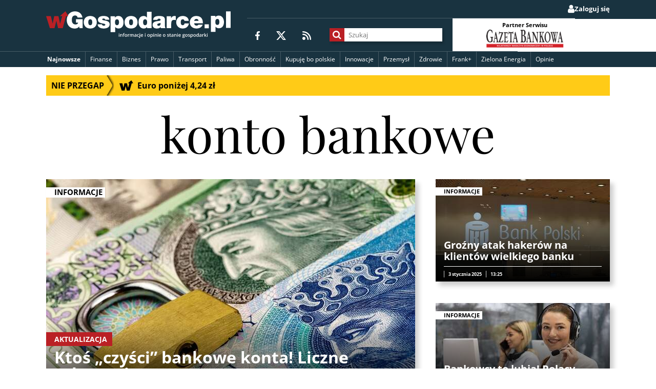

--- FILE ---
content_type: text/html; charset=utf-8
request_url: https://www.google.com/recaptcha/api2/aframe
body_size: 269
content:
<!DOCTYPE HTML><html><head><meta http-equiv="content-type" content="text/html; charset=UTF-8"></head><body><script nonce="yFXVEGMJa-xxQOWAzgLUKA">/** Anti-fraud and anti-abuse applications only. See google.com/recaptcha */ try{var clients={'sodar':'https://pagead2.googlesyndication.com/pagead/sodar?'};window.addEventListener("message",function(a){try{if(a.source===window.parent){var b=JSON.parse(a.data);var c=clients[b['id']];if(c){var d=document.createElement('img');d.src=c+b['params']+'&rc='+(localStorage.getItem("rc::a")?sessionStorage.getItem("rc::b"):"");window.document.body.appendChild(d);sessionStorage.setItem("rc::e",parseInt(sessionStorage.getItem("rc::e")||0)+1);localStorage.setItem("rc::h",'1762787572220');}}}catch(b){}});window.parent.postMessage("_grecaptcha_ready", "*");}catch(b){}</script></body></html>

--- FILE ---
content_type: application/javascript
request_url: https://static.wgospodarce.pl/snippy/2345e523b4d860edf6103e7b201a3f29.js
body_size: 8407
content:
!function(){var r,t=document.createElement("script"),e=document.getElementsByTagName("script")[0],n="https://cmp.inmobi.com".concat("/choice/","DJ0mbtRcRwRwg","/","wgospodarce.pl","/choice.js?tag_version=V3"),i=0;t.async=!0,t.type="text/javascript",t.src=n,e.parentNode.insertBefore(t,e),function(){for(var t,a="__tcfapiLocator",i=[],s=window;s;){try{if(s.frames[a]){t=s;break}}catch(t){}if(s===window.top)break;s=s.parent}t||(function t(){var e=s.document,n=!!s.frames[a];if(!n)if(e.body){var i=e.createElement("iframe");i.style.cssText="display:none",i.name=a,e.body.appendChild(i)}else setTimeout(t,5);return!n}(),s.__tcfapi=function(){var t,e=arguments;if(!e.length)return i;if("setGdprApplies"===e[0])3<e.length&&2===e[2]&&"boolean"==typeof e[3]&&(t=e[3],"function"==typeof e[2]&&e[2]("set",!0));else if("ping"===e[0]){var n={gdprApplies:t,cmpLoaded:!1,cmpStatus:"stub"};"function"==typeof e[2]&&e[2](n)}else"init"===e[0]&&"object"==typeof e[3]&&(e[3]=Object.assign(e[3],{tag_version:"V3"})),i.push(e)},s.addEventListener("message",function(i){var a="string"==typeof i.data,t={};try{t=a?JSON.parse(i.data):i.data}catch(t){}var s=t.__tcfapiCall;s&&window.__tcfapi(s.command,s.version,function(t,e){var n={__tcfapiReturn:{returnValue:t,success:e,callId:s.callId}};a&&(n=JSON.stringify(n)),i&&i.source&&i.source.postMessage&&i.source.postMessage(n,"*")},s.parameter)},!1))}(),r=["2:tcfeuv2","6:uspv1","7:usnatv1","8:usca","9:usvav1","10:uscov1","11:usutv1","12:usctv1"],window.__gpp_addFrame=function(t){if(!window.frames[t])if(document.body){var e=document.createElement("iframe");e.style.cssText="display:none",e.name=t,document.body.appendChild(e)}else window.setTimeout(window.__gpp_addFrame,10,t)},window.__gpp_stub=function(){var t=arguments;if(__gpp.queue=__gpp.queue||[],__gpp.events=__gpp.events||[],!t.length||1==t.length&&"queue"==t[0])return __gpp.queue;if(1==t.length&&"events"==t[0])return __gpp.events;var e=t[0],n=1<t.length?t[1]:null,i=2<t.length?t[2]:null;if("ping"===e)n({gppVersion:"1.1",cmpStatus:"stub",cmpDisplayStatus:"hidden",signalStatus:"not ready",supportedAPIs:r,cmpId:10,sectionList:[],applicableSections:[-1],gppString:"",parsedSections:{}},!0);else if("addEventListener"===e){"lastId"in __gpp||(__gpp.lastId=0),__gpp.lastId++;var a=__gpp.lastId;__gpp.events.push({id:a,callback:n,parameter:i}),n({eventName:"listenerRegistered",listenerId:a,data:!0,pingData:{gppVersion:"1.1",cmpStatus:"stub",cmpDisplayStatus:"hidden",signalStatus:"not ready",supportedAPIs:r,cmpId:10,sectionList:[],applicableSections:[-1],gppString:"",parsedSections:{}}},!0)}else if("removeEventListener"===e){for(var s=!1,o=0;o<__gpp.events.length;o++)if(__gpp.events[o].id==i){__gpp.events.splice(o,1),s=!0;break}n({eventName:"listenerRemoved",listenerId:i,data:s,pingData:{gppVersion:"1.1",cmpStatus:"stub",cmpDisplayStatus:"hidden",signalStatus:"not ready",supportedAPIs:r,cmpId:10,sectionList:[],applicableSections:[-1],gppString:"",parsedSections:{}}},!0)}else"hasSection"===e?n(!1,!0):"getSection"===e||"getField"===e?n(null,!0):__gpp.queue.push([].slice.apply(t))},window.__gpp_msghandler=function(i){var a="string"==typeof i.data;try{var e=a?JSON.parse(i.data):i.data}catch(t){e=null}if("object"==typeof e&&null!==e&&"__gppCall"in e){var s=e.__gppCall;window.__gpp(s.command,function(t,e){var n={__gppReturn:{returnValue:t,success:e,callId:s.callId}};i.source.postMessage(a?JSON.stringify(n):n,"*")},"parameter"in s?s.parameter:null,"version"in s?s.version:"1.1")}},"__gpp"in window&&"function"==typeof window.__gpp||(window.__gpp=window.__gpp_stub,window.addEventListener("message",window.__gpp_msghandler,!1),window.__gpp_addFrame("__gppLocator"));var a=function(){var t=arguments;typeof window.__uspapi!==a&&setTimeout(function(){void 0!==window.__uspapi&&window.__uspapi.apply(window.__uspapi,t)},500)};if(void 0===window.__uspapi){window.__uspapi=a;var s=setInterval(function(){i++,window.__uspapi===a&&i<3?console.warn("USP is not accessible"):clearInterval(s)},6e3)}}();var $body=document.getElementsByTagName("body")[0];function applyConsentChanges(t,e){e&&("cmpuishown"===t.eventStatus&&$body.classList.add("gdpr-tcf-body-with-popup"),"useractioncomplete"===t.eventStatus&&$body.classList.remove("gdpr-tcf-body-with-popup"))}function reportToGA(t){var e,n,i,a,s;e=window,n=document,i="ga",e.GoogleAnalyticsObject=i,e.ga=e.ga||function(){(e.ga.q=e.ga.q||[]).push(arguments)},e.ga.l=1*new Date,a=n.createElement("script"),s=n.getElementsByTagName("script")[0],a.async=1,a.src="https://www.google-analytics.com/analytics.js",s.parentNode.insertBefore(a,s),ga("create","UA-13100868-12","auto"),ga("set","dimension1",t),ga("require","linkid"),ga("send","pageview"),ga("create","UA-199211103-5",{name:"ga21s"},"auto"),ga("ga21s.set","dimension1",t),ga("ga21s.require","linkid"),ga("ga21s.send","pageview")}function trimText(t){return t.replace(/[^\wąĄćĆęĘłŁńŃóÓśŚźŹżŻ]*\s+\S+$/,"…")}function dotDotDotMagic(t,e){var n=e.getBoundingClientRect().height;if(n<=t)return null;var i=parseInt(window.getComputedStyle(e).getPropertyValue("line-height")),a=Math.floor((t+i)*e.textContent.length/n);e.textContent=trimText(e.textContent.substring(0,a).replace(/^\s+|\s+$/g,""));for(var s=0;e.getBoundingClientRect().height>t&&s<15;)e.textContent=trimText(e.textContent),s++}function dotDotDot(t){for(var e=document.querySelectorAll(t||".js-ellipsis"),n=0;n<e.length;){var i=e[n],a=i.getBoundingClientRect().height;Array.prototype.slice.call(i.childNodes).forEach(function(t){"#text"!==t.nodeName&&dotDotDotMagic(a,t)}),n++}}window.__tcfapi("addEventListener",2,applyConsentChanges),function(){var t=["keydown","mousemove","wheel","touchmove","touchstart","touchend"],e=setTimeout(n,5e3);function n(){!function(t,e,n,i,a){t[i]=t[i]||[],t[i].push({"gtm.start":(new Date).getTime(),event:"gtm.js"});var s=e.getElementsByTagName("script")[0],o=e.createElement("script");o.defer=!0,o.src="https://www.googletagmanager.com/gtm.js?id=GTM-M4DBDW5&l=fratriaDataLayer",s.parentNode.insertBefore(o,s)}(window,document,0,"fratriaDataLayer"),clearTimeout(e),t.forEach(function(t){window.removeEventListener(t,n,{passive:!0})})}t.forEach(function(t){window.addEventListener(t,n,{passive:!0})})}(),function(){function Oa(t){return t.replace(/\\('|\\)/g,"$1").replace(/[\r\t\n]/g," ")}var Qa,Pa={version:"1.0.3",templateSettings:{evaluate:/\{\{([\s\S]+?(\}?)+)\}\}/g,interpolate:/\{\{=([\s\S]+?)\}\}/g,encode:/\{\{!([\s\S]+?)\}\}/g,use:/\{\{#([\s\S]+?)\}\}/g,useParams:/(^|[^\w$])def(?:\.|\[[\'\"])([\w$\.]+)(?:[\'\"]\])?\s*\:\s*([\w$\.]+|\"[^\"]+\"|\'[^\']+\'|\{[^\}]+\})/g,define:/\{\{##\s*([\w\.$]+)\s*(\:|=)([\s\S]+?)#\}\}/g,defineParams:/^\s*([\w$]+):([\s\S]+)/,conditional:/\{\{\?(\?)?\s*([\s\S]*?)\s*\}\}/g,iterate:/\{\{~\s*(?:\}\}|([\s\S]+?)\s*\:\s*([\w$]+)\s*(?:\:\s*([\w$]+))?\s*\}\})/g,varname:"it",strip:!0,append:!0,selfcontained:!1,doNotSkipEncoded:!1},template:void 0,compile:void 0};Pa.encodeHTMLSource=function(t){var e={"&":"&#38;","<":"&#60;",">":"&#62;",'"':"&#34;","'":"&#39;","/":"&#47;"},n=t?/[&<>"'\/]/g:/&(?!#?\w+;)|<|>|"|'|\//g;return function(t){return t?t.toString().replace(n,function(t){return e[t]||t}):""}},Qa=function(){return this||eval("this")}(),"undefined"!=typeof module&&module.exports?module.exports=Pa:"function"==typeof define&&define.amd?define(function(){return Pa}):Qa.doT=Pa;var Ra={start:"'+(",end:")+'",startencode:"'+encodeHTML("},Sa={start:"';out+=(",end:");out+='",startencode:"';out+=encodeHTML("},Ta=/$^/;Pa.template=function(e,t,n){var i,a,s=(t=t||Pa.templateSettings).append?Ra:Sa,o=0;e=t.use||t.define?function i(a,t,s){return("string"==typeof t?t:t.toString()).replace(a.define||Ta,function(t,i,e,n){return 0===i.indexOf("def.")&&(i=i.substring(4)),i in s||(":"===e?(a.defineParams&&n.replace(a.defineParams,function(t,e,n){s[i]={arg:e,text:n}}),i in s||(s[i]=n)):new Function("def","def['"+i+"']="+n)(s)),""}).replace(a.use||Ta,function(t,e){a.useParams&&(e=e.replace(a.useParams,function(t,e,n,i){if(s[n]&&s[n].arg&&i)return t=(n+":"+i).replace(/'|\\/g,"_"),s.__exp=s.__exp||{},s.__exp[t]=s[n].text.replace(new RegExp("(^|[^\\w$])"+s[n].arg+"([^\\w$])","g"),"$1"+i+"$2"),e+"def.__exp['"+t+"']"}));var n=new Function("def","return "+e)(s);return n?i(a,n,s):n})}(t,e,n||{}):e,e=("var out='"+(t.strip?e.replace(/(^|\r|\n)\t* +| +\t*(\r|\n|$)/g," ").replace(/\r|\n|\t|\/\*[\s\S]*?\*\//g,""):e).replace(/'|\\/g,"\\$&").replace(t.interpolate||Ta,function(t,e){return s.start+Oa(e)+s.end}).replace(t.encode||Ta,function(t,e){return i=!0,s.startencode+Oa(e)+s.end}).replace(t.conditional||Ta,function(t,e,n){return e?n?"';}else if("+Oa(n)+"){out+='":"';}else{out+='":n?"';if("+Oa(n)+"){out+='":"';}out+='"}).replace(t.iterate||Ta,function(t,e,n,i){return e?(o+=1,a=i||"i"+o,e=Oa(e),"';var arr"+o+"="+e+";if(arr"+o+"){var "+n+","+a+"=-1,l"+o+"=arr"+o+".length-1;while("+a+"<l"+o+"){"+n+"=arr"+o+"["+a+"+=1];out+='"):"';} } out+='"}).replace(t.evaluate||Ta,function(t,e){return"';"+Oa(e)+"out+='"})+"';return out;").replace(/\n/g,"\\n").replace(/\t/g,"\\t").replace(/\r/g,"\\r").replace(/(\s|;|\}|^|\{)out\+='';/g,"$1").replace(/\+''/g,""),i&&(t.selfcontained||!Qa||Qa._encodeHTML||(Qa._encodeHTML=Pa.encodeHTMLSource(t.doNotSkipEncoded)),e="var encodeHTML = typeof _encodeHTML !== 'undefined' ? _encodeHTML : ("+Pa.encodeHTMLSource.toString()+"("+(t.doNotSkipEncoded||"")+"));"+e);try{return new Function(t.varname,e)}catch(t){throw"undefined"!=typeof console&&console.log("Could not create a template function: "+e),t}},Pa.compile=function(t,e){return Pa.template(t,null,e)}}(),function(t,e){var n=t.createElement("script"),i=t.getElementsByTagName("script")[0];n.src="https://cdn.pushalert.co/integrate_7d433cc36dce80881d7b417d7ee11527.js",i.parentNode.insertBefore(n,i)}(document),function(){"use strict";function r(t){var e=!(1<arguments.length&&void 0!==arguments[1])||arguments[1],n=document.createElement("script");n.src=t,e?n.type="module":(n.async=!0,n.type="text/javascript",n.setAttribute("nomodule",""));var i=document.getElementsByTagName("script")[0];i.parentNode.insertBefore(n,i)}!function(t,e){!function(t,e,n){var i,a,s;n.accountId=2746,null!==(i=t.marfeel)&&void 0!==i||(t.marfeel={}),null!==(a=(s=t.marfeel).cmd)&&void 0!==a||(s.cmd=[]),t.marfeel.config=n;var o="https://sdk.mrf.io/statics";r("".concat(o,"/marfeel-sdk.js?id=").concat(2746),!0),r("".concat(o,"/marfeel-sdk.es5.js?id=").concat(2746),!1)}(t,0,2<arguments.length&&void 0!==arguments[2]?arguments[2]:{})}(window,2746,{})}(),function(){new(function(){function t(){this.$menu=$(".js-menu").first(),this.$dropdownMenu=$(".js-main-nav-dropdown").first(),this.$dropdownMenuButton=$(".js-dropdown-menu-button").first(),this.$mainMenuButton=$(".js-main-menu-button").first(),this.$mainMenuFull=$(".js-main-menu-full").first(),this.$menuMobileBg=$(".js-menu-mobile-background").first(),this.$window=$(window),this.margin=25,this.breakpointMobile=900,this.resizeTimeout=null,this.bind(),this.changeMenu()}return t.prototype.bind=function(){var t,e,n,i;return this.$window.on("resize",(t=this,function(){if(null==t.resizeTimeout)return t.resizeTimeout=setTimeout(function(){return t.changeMenu(),t.resizeTimeout=null},200)})),this.$dropdownMenuButton.on("click",(e=this,function(){return e.$dropdownMenu.toggleClass("is-hidden")})),this.$mainMenuButton.on("click",(n=this,function(){return n.$mainMenuButton.toggleClass("is-opened"),n.$mainMenuFull.toggleClass("is-shown"),$("body").toggleClass("no-scroll")})),this.$mainMenuFull.on("click",(i=this,function(t){if(t.target===i.$mainMenuFull[0])return i.$mainMenuButton.removeClass("is-opened"),i.$mainMenuFull.removeClass("is-shown"),$("body").removeClass("no-scroll")}))},t.prototype.changeMenu=function(){var t;if((t=this.$window.width())<this.breakpointMobile)return this.$dropdownMenu.addClass("is-hidden"),this.$dropdownMenu.find("li").appendTo(this.$menu),void this.$dropdownMenuButton.addClass("is-hidden").prop("disabled",!0);for($("body").removeClass("no-scroll");this.getMenuSize()<t&&this.$dropdownMenu.find("li").length;)this.$dropdownMenu.find("li").first().appendTo(this.$menu);for(;this.getMenuSize()>t&&this.$menu.find("li").length;)this.$menu.find("li").last().prependTo(this.$dropdownMenu);return this.$dropdownMenu.find("li").length?(this.$dropdownMenuButton.removeClass("is-hidden").prop("disabled",!1),$(".js-main-nav-header").addClass("nav-with-dropdown")):(this.$dropdownMenuButton.addClass("is-hidden").prop("disabled",!0),$(".js-main-nav-header").removeClass("nav-with-dropdown"))},t.prototype.getMenuSize=function(){var t;return t=0,this.$menu.find("li").each(function(){return t+=$(this).outerWidth()}),t+this.margin},t}())}.call(this),function(){var t,e,a=[].indexOf||function(t){for(var e=0,n=this.length;e<n;e++)if(e in this&&this[e]===t)return e;return-1};e=function(){return window.location.origin.replace("://","://static.")},t=function(){function t(){this.templates={},this.compiledTemplatesCache={}}return t.prototype.STATIC_URL=e(),t.prototype.options={evaluate:/\<\<([\s\S]+?)\>\>/g,interpolate:/\<\<=([\s\S]+?)\>\>/g,encode:/\<\<!([\s\S]+?)\>\>/g,use:/\<\<#([\s\S]+?)\>\>/g,define:/\<\<##\s*([\w\.$]+)\s*(\:|=)([\s\S]+?)#\>\>/g,conditional:/\<\<\?(\?)?\s*([\s\S]*?)\s*\>\>/g,iterate:/\<\<~\s*(?:\>\>|([\s\S]+?)\s*\:\s*([\w$]+)\s*(?:\:\s*([\w$]+))?\s*\>\>)/g,varname:"data, templates",strip:!0,append:!0,selfcontained:!1},t.prototype.templates={},t.prototype.addTemplates=function(t){var e,n,i;for(e in n=[],t)i=t[e],delete this.compiledTemplatesCache[e],n.push(this.templates[e]=i);return n},t.prototype.addTemplatesFromDocument=function(){var t,e,n,i,a;for(a={},e=0,n=(i=document.getElementsByTagName("script")).length;e<n;e++)"text/dot-template"===(t=i[e]).type&&(a[t.id]=t.text,delete this.compiledTemplatesCache[t.id]);return this.addTemplates(a)},t.prototype.render=function(t,e){var n,i;return null==e&&(e={}),"function"==typeof(i=this.templates[t])?i(e,this):null!=i?(a.call(this.compiledTemplatesCache,t)<0&&(n=doT.template(i,this.options),this.compiledTemplatesCache[t]=n),n(e,this)):"undefined"!=typeof console&&null!==console?(console.warn("Unknown template:"+t),""):void 0},t.prototype.asFunction=function(e){return n=this,function(t){return n.render(e,t)};var n},t}(),window.TemplatesWrapper=t,window.TEMPLATES=new t}.call(this),function(){var t,e;t=function(){var t,e;return e=$(window),t=$(".js-btn-top"),500,e.on("scroll",function(){return 500<e.scrollTop()?t.show():t.hide()}),t.on("click",function(){return e.scrollTop(0)})},e=function(){var t;return t=$(window),dotDotDot(".js-ellipsis-belt"),t.on("resize",function(){if(t.width()<=800)return dotDotDot(".js-ellipsis-belt")})},function(){t(),e()}()}.call(this),function(){var e,t,n,i,a;e={$floatingColumn:$(".js-floating-column"),$floatingColumnContainer:$(".js-floating-column-container"),$mostCommented:$(".js-most-commented"),$sidebar:$(".js-sidebar"),$window:$(window),windowHeight:$(window).height(),billboardContainerHeight:275,floatingColumnHeight:$(".js-floating-column").height(),spacing:20},i=function(){var t;if(e.$mostCommented&&0<e.$mostCommented.height())return t=e.$sidebar.height()-e.$mostCommented.height()-e.billboardContainerHeight-e.spacing,e.$floatingColumnContainer.height(t)},a=function(){return e.floatingColumnHeight>e.windowHeight?e.$floatingColumn.css({top:-(e.floatingColumnHeight-e.windowHeight+e.spacing)}):e.$floatingColumn.css({top:"20px"})},n=function(){return i()},t=function(){return e.$window.on("resize",function(){return e.windowHeight=e.$window.height(),setTimeout(function(){return a()},200)})},function(){i(),a(),t()}(),window.publicationListUpdatedCallback=n}.call(this),function(){var t;t={dynamicMenuMainPublication:'<div class="main-article">\n <article class="tile tile--headline tile--headline-big">\n <a href="<<= data.publication.url >>" class="tile__link">\n <img src="<<= data.publication.big_thumbnail_url >>" alt="<<= data.publication.title >>" class="tile__image">\n <p class="tile__category"><<= data.publication.trade_name >></p>\n <div class="tile__info">\n <<? data.publication.extra_marking_text >>\n <p class="ticker ticker--headline"><<= data.publication.extra_marking_text >></p>\n <<?>>\n <h3 class="tile__title ellipsis" title="<<= data.publication.title >>">\n <div class="js-ellipsis">\n <span><<= data.publication.title >></span>\n </div>\n </h3>\n <ul class="tile__meta-list">\n <li class="meta__item meta__item--author js-author-name"><<= data.publication.author >></li>\n <<? data.publication.publishedTime >>\n <li class="meta__item meta__item--date"><<= data.publication.publishedTime >></li>\n <<?>>\n <<? window.forumOpened >>\n <li class="meta__item meta__item--comments">\n <span class="item__icon fa fa-comments"></span>\n <span class="tile__comments"><<= data.publication.posts_count >></span>\n </li>\n <<?>>\n </ul>\n </div>\n </a>\n </article>\n</div>',dynamicMenuSmallMainPublication:'<div class="side-articles">\n <<~ data.publicationsList: publication >>\n <article class="tile tile--headline tile--headline-small">\n <a href="<<= publication.url >>" class="tile__link">\n <img src="<<= publication.middle_thumbnail_url >>" alt="<<= publication.title >>" class="tile__image">\n <p class="tile__category"><<= publication.trade_name >></p>\n <div class="tile__info">\n <<? publication.extra_marking_text >>\n <p class="ticker ticker--headline"><<= publication.extra_marking_text >></p>\n <<?>>\n <h3 class="tile__title ellipsis" title="<<= publication.title >>">\n <div class="js-ellipsis">\n <span><<= publication.title >></span>\n </div>\n </h3>\n <ul class="tile__meta-list">\n <li class="meta__item meta__item--author js-author-name"><<= publication.author >></li>\n <<? publication.publishedTime >>\n <li class="meta__item meta__item--date"><<= publication.publishedTime >></li>\n <<?>>\n <<? window.forumOpened >>\n <li class="meta__item meta__item--comments">\n <span class="item__icon fa fa-comments"></span>\n <span class="tile__comments"><<= publication.posts_count >></span>\n </li>\n <<?>>\n </ul>\n </div>\n </a>\n </article>\n <<~>>\n</div>',dynamicMenuAsidePublications:'<section class="widget">\n <ul class="widget__article-list">\n <<~ data.publicationsList: publication >>\n <li class="list__item">\n <a href="<<= publication.url >>" class="item__link">\n <div class="item__image-container">\n <img src="<<= publication.small_thumbnail_url >>" alt="<<= publication.title >>" class="tile__image">\n </div>\n <div class="item__info">\n <div class="item__title-container">\n <p class="item__category"><<= publication.trade_name >></p>\n <<? publication.extra_marking_text >>\n <p class="ticker ticker--list"><<= publication.extra_marking_text >></p>\n <<?>>\n </div>\n <h3 class="item__title ellipsis" title="<<= publication.title >>">\n <div class="js-ellipsis">\n <span><<= publication.title >></span>\n </div>\n </h3>\n <ul class="item__meta-list">\n <li class="meta__item meta__item--author"><<= publication.author >></li>\n <<? publication.publishedTime >>\n <li class="meta__item meta__item--date"><<= publication.publishedTime >></li>\n <<?>>\n <<? window.forumOpened >>\n <li class="meta__item meta__item--comments">\n <span class="item__icon fa fa-comments"></span>\n <span class="tile__comments"><<= publication.posts_count >></span>\n </li>\n <<?>>\n </ul>\n </div>\n </a>\n </li>\n <<~>>\n </ul>\n</section>',dynamicMenuError:'<span class="errors">Podczas pobierania najnowszych publikacji wystąpił nieoczekiwany błąd o kodzie <<= data.statusCode >></span>'},TEMPLATES.addTemplates(t)}.call(this),function(){var o,t,e;o=function(){function t(t,e){this.name=t,this.containerClasses=null!=e?e:["ad","ad__rectangle"]}return t.prototype.getContainerClassesString=function(){return this.containerClasses.join(" ")},t.prototype.render=function(t,e){var n,i;return n=null!=e?t.find(e).first():null,i=TEMPLATES.render("advertisementWidget",this),null!=n?n.after(i):t.append(i)},t}(),t=function(){function t(t){this.advertisementsDict={},this.advertisementsPositionsDict={},this.initAds(t)}return t.prototype.initAds=function(t){var e,n,i,a,s;for(s=[],i=0,a=t.length;i<a;i++)n=t[i],e=new o(n.name,n.containerClasses),null!=n.position&&(this.advertisementsPositionsDict[n.position]=e),s.push(this.advertisementsDict[n.name]=e);return s},t.prototype.renderAdByPositionOnList=function(t,e){var n;return null!=(n=this.advertisementsPositionsDict[t])?(n.render(e),1):0},t.prototype.renderAllOtherAds=function(t,e){var n,i,a,s;for(a in i=0,s=this.advertisementsPositionsDict)n=s[a],t<=a&&(n.render(e),i++);return i},t}(),window.AdvertisementsManager=t,window.Advertisement=o,e={advertisementWidget:"<div class=\"<<= data.getContainerClassesString() >>\" id='<<= data.name >>'></div>"},TEMPLATES.addTemplates(e)}.call(this),function(){var t;t={publication:'<article class="tile tile--article-list is-hidden js-hidden">\n <a href="<<= data.url >>" class="tile__link">\n <div class="tile__image-container">\n <img src="<<= data.thumbnailUrl >>" alt="<<= data.title >>" class="tile__image" width="340" height="210">\n <p class="tile__category"><<= data.mainTradeName >></p>\n <<? data.extraMarkingText >>\n <p class="ticker ticker--tail"><<= data.extraMarkingText >></p>\n <<?>>\n </div>\n <div class="tile__info">\n <h3 class="tile__title ellipsis" title="<<= data.title >>">\n <div class="js-ellipsis">\n <span><<= data.title >></span>\n </div>\n </h3>\n <div class="tile__summary ellipsis" title="<<= data.summary >>">\n <div class="js-ellipsis">\n <span><<= data.summary >></span>\n </div>\n </div>\n <ul class="tile__meta-list">\n <li class="meta__item meta__item--author"><<= data.authorName >></li>\n <li class="meta__item meta__item--date"><<= data.getPublishedAtDate() >></li>\n <li class="meta__item meta__item--date"><<= data.getPublishedAtTime() >></li>\n <<? window.forumOpened >>\n <li class="meta__item meta__item--comments">\n <span class="item__icon fa fa-comments"></span>\n <span class="tile__comments"><<= data.postsCount >></span>\n </li>\n <<?>>\n </ul>\n </div>\n </a>\n</article>',loader:'<img src="<<= TEMPLATES.STATIC_URL >>/img/loading.svg" class="loader <<= data.loaderClass >>">',requestError:'<span class="message-error">Ups… Podczas pobierania publikacji wystąpił nieoczekiwany błęd o kodzie: <<= data.statusCode >>.</span>',advertisementWidget:'<div class="ad-container">\n <div class="<<= data.getContainerClassesString() >>" id=\'<<= data.name >>\'></div>\n</div>'},TEMPLATES.addTemplates(t)}.call(this),function(){var e=function(t,e){return function(){return t.apply(e,arguments)}};new(function(){function t(){this.renderError=e(this.renderError,this),this.renderNewestPublications=e(this.renderNewestPublications,this),this.getNewestPublications=e(this.getNewestPublications,this),this.$menuItem=$(".js-newest-publications-menu-item"),this.$publicationsContainer=$(".js-newest-publications-dynamic-menu"),this.$publicationsHeadline=this.$publicationsContainer.find(".js-headline"),this.$publicationsContainer.is(":visible")?this.getNewestPublications():this.bind()}return t.prototype.bind=function(){return this.$menuItem.one("mouseenter",this.getNewestPublications)},t.prototype.getNewestPublications=function(){return $.ajax({url:"/api/get_newest_publications",dataType:"json",type:"GET",timeout:5e3,success:this.renderNewestPublications,error:this.renderError})},t.prototype.getPublishedTime=function(t){var e;return null!=t&&t.length?(e=new Date(t),new Date((new Date).setHours(0,0,0,0))<=e?this.getNumberWithLeadingZero(e.getHours())+":"+this.getNumberWithLeadingZero(e.getMinutes()):null):null},t.prototype.getNumberWithLeadingZero=function(t){return t<10?"0"+t:t},t.prototype.renderNewestPublications=function(t){var e,n,i,a;for(this.removeLoader(),e=0,n=(a=t.newest_publications).length;e<n;e++)(i=a[e]).publishedTime=this.getPublishedTime(i.published_at);return this.$publicationsHeadline.append(TEMPLATES.render("dynamicMenuMainPublication",{publication:a.shift()})),this.$publicationsHeadline.append(TEMPLATES.render("dynamicMenuSmallMainPublication",{publicationsList:a.splice(0,2)})),this.$publicationsContainer.append(TEMPLATES.render("dynamicMenuAsidePublications",{publicationsList:a})),dotDotDot()},t.prototype.renderError=function(t){return this.removeLoader(),this.$publicationsContainer.html(TEMPLATES.render("dynamicMenuError",{statusCode:t.status}))},t.prototype.removeLoader=function(){return this.$publicationsContainer.find(".js-news-loader").remove()},t}())}.call(this),function(){var l,t,u=[].indexOf||function(t){for(var e=0,n=this.length;e<n;e++)if(e in this&&this[e]===t)return e;return-1};l=function(){function t(t){this.id=t.id,this.title=t.title,this.summary=t.summary,this.authorName=t.author_name,this.extraMarkingText=t.extra_marking_text,this.publishedAt=new Date(t.published_at),this.postsCount=t.posts_count,this.thumbnailUrl=t.thumbnail_url,this.url=t.url,this.mainTradeName=t.trade_name,this.monthsDict={0:"stycznia",1:"lutego",2:"marca",3:"kwietnia",4:"maja",5:"czerwca",6:"lipca",7:"sierpnia",8:"września",9:"października",10:"listopada",11:"grudnia"}}return t.prototype.renderWidget=function(){return TEMPLATES.render("publication",this)},t.prototype.getPublishedAtDate=function(){return[this.publishedAt.getDate(),this.monthsDict[this.publishedAt.getMonth()],this.publishedAt.getFullYear()].join(" ")},t.prototype.getPublishedAtTime=function(){return[this.getNumberWithLeadingZero(this.publishedAt.getHours()),this.getNumberWithLeadingZero(this.publishedAt.getMinutes())].join(":")},t.prototype.getNumberWithLeadingZero=function(t){return t<10?"0"+t:t},t}(),t=function(){function t(t,e,n,i){var a,s;this.getNextPage=(a=this.getNextPage,s=this,function(){return a.apply(s,arguments)}),this.objectType=t,this.objectsIds=e,this.mainPublicationsIds=n,this.pageNumber=0,this.hasNextPage=!0,this.apiUrl="/api/get_publications",this.$publicationsContainer=$(".js-publications-container"),this.loaderClass="js-publications-loader",this.loader=TEMPLATES.render("loader",{loaderClass:this.loaderClass}),this.publicationsIds=[],this.publicationsToRender=[],this.scrollMargin=500,this.requestInProgress=!1,this.reguestFailsCounter=0,this.objectsCounter=0,this.nextPageTimeout=null,this.$window=$(window),this.$document=$(document);try{this.adsManager=new AdvertisementsManager(i)}catch(t){this.adsManager=null}this.getPublications(),this.bindScroll()}return t.prototype.getNextPage=function(){var t;if(!this.nextPageTimeout&&!this.requestInProgress)return this.nextPageTimeout=setTimeout((t=this,function(){if(t.nextPageTimeout=null,t.hasNextPage&&t.$document.height()-t.$window.height()<=t.$window.scrollTop()+t.scrollMargin)return t.getPublications()}),250)},t.prototype.bindScroll=function(){return this.$window.on("scroll.publications",this.getNextPage)},t.prototype.unbindScroll=function(){return this.$window.off("scroll.publications")},t.prototype.addLoader=function(){return this.$publicationsContainer.append(this.loader)},t.prototype.removeLoader=function(){return this.$publicationsContainer.find("."+this.loaderClass).remove()},t.prototype.getPublications=function(){var i,a;if(!this.requestInProgress&&this.hasNextPage)return this.requestInProgress=!0,this.pageNumber++,this.addLoader(),$.ajax({url:this.apiUrl,type:"GET",dataType:"json",data:{page:this.pageNumber,object_type:this.objectType,objects_ids:JSON.stringify(this.objectsIds),excluded_publications_ids:JSON.stringify(this.mainPublicationsIds)},success:(a=this,function(t,e,n){return a.updateData(t),a.renderPublications(),a.requestInProgress=!1,setTimeout(a.getNextPage,500)}),error:(i=this,function(t,e,n){return i.requestFail(t.status),i.requestInProgress=!1})})},t.prototype.updateData=function(t){var e,n,i,a,s,o,r;for(this.hasNextPage=t.has_next,r=[],e=0,n=(s=t.publications).length;e<n;e++)o=(a=s[e]).id,u.call(this.publicationsIds,o)<0?(i=new l(a,this),this.publicationsToRender.push(i),r.push(this.publicationsIds.push(i.id))):r.push(void 0);return r},t.prototype.renderPublications=function(){for(;2<=this.publicationsToRender.length;)this.render();return this.hasNextPage||(this.unbindScroll(),0<this.publicationsToRender.length&&this.render(),null!=this.adsManager&&(this.objectsCounter+=this.adsManager.renderAllOtherAds(this.objectsCounter+1,this.$publicationsContainer))),this.animate()},t.prototype.render=function(){return null!=this.adsManager&&(this.objectsCounter+=this.adsManager.renderAdByPositionOnList(this.objectsCounter+1,this.$publicationsContainer)),this.$publicationsContainer.append(this.publicationsToRender.shift().renderWidget()),this.objectsCounter++},t.prototype.animate=function(){var t,e;return t=$(".js-hidden"),setTimeout((e=this,function(){if(e.removeLoader(),t.removeClass("js-hidden"),t.show(100),setTimeout(function(){return dotDotDot()},100),null!=window.publicationListUpdatedCallback)return window.publicationListUpdatedCallback()}),100)},t.prototype.requestFail=function(t){if(this.removeLoader(),this.$publicationsContainer.append(TEMPLATES.render("requestError",{statusCode:t})),this.reguestFailsCounter++,3<this.reguestFailsCounter)return this.unbindScroll()},t}(),window.PublicationsList=t}.call(this);